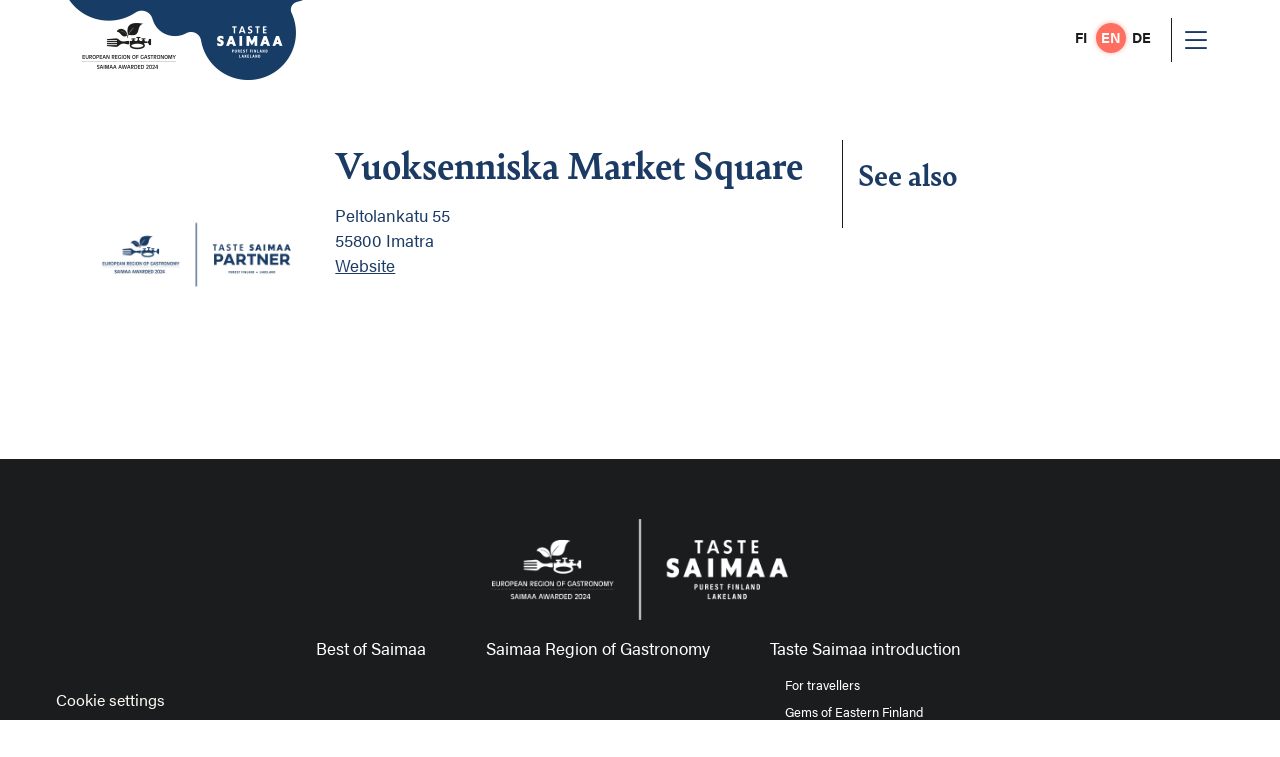

--- FILE ---
content_type: text/html; charset=utf-8
request_url: https://www.tastesaimaa.fi/en/all-partners/vuoksenniska-market-square
body_size: 4680
content:
<!DOCTYPE html>
<html lang="en">
<head>

	<!-- Basic -->
	<meta charset="utf-8">

	<title>All partners - Taste Saimaa</title>
	<meta name="title" content="All partners">
	<meta property="og:title" content="All partners" />
	<meta name="author" content="Taste Saimaa">

	<!-- Mobile Metas -->
	<meta name="viewport" content="width=device-width, initial-scale=1, shrink-to-fit=no">

	<!-- Favicon -->
	<link rel="apple-touch-icon" sizes="180x180" href="/resources/images/apple-touch-icon.png">
    <link rel="icon" type="image/png" sizes="32x32" href="/resources/images/favicon-32x32.png">
    <link rel="icon" type="image/png" sizes="16x16" href="/resources/images/favicon-16x16.png">
    <link rel="manifest" href="/resources/images/site.webmanifest">
    <link rel="mask-icon" href="/resources/images/safari-pinned-tab.svg" color="#1b3c65">
    <link rel="shortcut icon" href="/resources/images/favicon.ico">
    <meta name="msapplication-TileColor" content="#1b3c65">
    <meta name="msapplication-config" content="/resources/images/browserconfig.xml">
    <meta name="theme-color" content="#1b3c65">
    
    <script src="https://www.youtube.com/iframe_api"></script>
    
    <link rel="stylesheet" href="https://unpkg.com/leaflet@1.9.4/dist/leaflet.css" integrity="sha256-p4NxAoJBhIIN+hmNHrzRCf9tD/miZyoHS5obTRR9BMY=" crossorigin=""/>
    <script src="https://unpkg.com/leaflet@1.9.4/dist/leaflet.js" integrity="sha256-20nQCchB9co0qIjJZRGuk2/Z9VM+kNiyxNV1lvTlZBo=" crossorigin=""></script>

	<!-- Web Fonts  -->
	<link rel="stylesheet" href="https://cdn.jsdelivr.net/npm/bootstrap-icons/font/bootstrap-icons.css">
	<link rel="stylesheet" href="https://use.typekit.net/ysd3cwp.css">
	<link rel="stylesheet" href="/resources/styles/slick.css">
	<link rel="stylesheet" href="/resources/styles/slick-theme.css">

	<!-- CSS -->
<link rel="stylesheet" href="/resources/styles/dist/combined-home-91629a22ec628fc10c8f2a1d7fe17467.min.css">

    <!-- Head Libs -->
    <script src="/resources/scripts/jquery-3.6.0.min.js"></script>
    <script async src="https://app.readpeak.com/js/rp-instant.js"></script>
    <script src="/resources/scripts/slick.min.js"></script>
    
    <script type="text/javascript" src="https://cdn.jsdelivr.net/momentjs/latest/moment.min.js"></script>
    <script type="text/javascript" src="https://cdn.jsdelivr.net/npm/daterangepicker/daterangepicker.min.js"></script>
    <link rel="stylesheet" type="text/css" href="https://cdn.jsdelivr.net/npm/daterangepicker/daterangepicker.css" />

<script type="text/javascript">
function bonsaitAfterCookies() {
try {/* readpeak */
(function(r,e,a,d){
  r.__rpta = r.__rpta||[];
  r.__rpta.push('id',e);
  a=document.createElement('script');a.type='text/javascript';a.src='https://app.readpeak.com/js/rpa.js';
  a.async=1;d=document.getElementsByTagName('script')[0];d.parentNode.insertBefore(a,d);
})(window, 52960673322540);

/* tag manager */
(function(w,d,s,l,i){w[l]=w[l]||[];w[l].push({'gtm.start':
new Date().getTime(),event:'gtm.js'});var f=d.getElementsByTagName(s)[0],
j=d.createElement(s),dl=l!='dataLayer'?'&l='+l:'';j.async=true;j.src=
'https://www.googletagmanager.com/gtm.js?id='+i+dl;f.parentNode.insertBefore(j,f);
})(window,document,'script','dataLayer','GTM-PRSVH53');} catch (error) {}}</script>
<link href="/public/share/cookieconsent_v3/cookieconsent.css?v=1768868908504" rel="stylesheet" type="text/css" media="screen" />
<script type="text/javascript" src="/public/share/cookieconsent_v3/cookieconsent.umd.js?v=1768868908504"></script>
<script type="text/javascript">
$(document).ready(function() {	document.documentElement.classList.add('cc--darkmode');	var cookiebtn = $('<div class="cookie-preference-btn" type="button" role="button" data-cc="show-preferencesModal">Cookie settings</div>');	$("body").append(cookiebtn);	CookieConsent.run({		categories: {			necessary: {				enabled: true,				readOnly: true			},			analytics: {				enabled: false,				readOnly: false			},			advertisement: {				enabled: false,				readOnly: false			}		},		guiOptions: {			consentModal: {				layout: 'box wide',				position: 'middle center',				equalWeightButtons: true,				flipButtons: true			}		},		onConsent: ({cookie}) => {			if (cookie!=null && cookie.categories.includes('analytics') && cookie.categories.includes('advertisement')) {				bonsaitAfterCookies();			}						if ( typeof bonsaitCookieOnConsent == 'function' ) { 				bonsaitCookieOnConsent(cookie);			}    	},		onChange: ({cookie, changedCategories, changedServices}) => {			if (cookie!=null && cookie.categories.includes('analytics') && cookie.categories.includes('advertisement')) {				bonsaitAfterCookies();			}						if ( typeof bonsaitCookieOnChange == 'function' ) { 				bonsaitCookieOnChange(cookie, changedCategories, changedServices);			}    	},		language: {			default: 'en',			translations: {				'en': {					consentModal: {						title: 'This website uses cookies',						description: 'We use cookies to personalise content and ads, to provide social media features and to analyse our traffic. We also share information about your use of our site with our social media, advertising and analytics partners who may combine it with other information that you’ve provided to them or that they’ve collected from your use of their services.',						acceptAllBtn: 'Allow cookies',						acceptNecessaryBtn: 'Decline',						showPreferencesBtn: 'Manage Individual preferences'					},					preferencesModal: {						title: 'Manage cookie preferences',						acceptAllBtn: 'Accept all',						acceptNecessaryBtn: 'Reject all',						savePreferencesBtn: 'Accept current selection',						closeIconLabel: 'Close modal',						sections: [							{								title: 'Your Privacy Choices',								description: 'The cookies used on the site are classified into categories. Below you can read information about each category and allow or deny some or all of the cookies.'							},							{								title: 'Strictly Necessary cookies',								description: 'These cookies are essential for the proper functioning of the website and cannot be disabled.',								linkedCategory: 'necessary'							},							{								title: 'Analytics',								description: 'Analytical cookies are used to understand how visitors interact with the website. These cookies help provide information on metrics such as the number of visitors, bounce rate, traffic source, etc.',								linkedCategory: 'analytics'							},							{								title: 'Advertisement',								description: 'Advertisement cookies are used to provide visitors with customized advertisements based on the pages you visited previously and to analyze the effectiveness of the ad campaigns.',								linkedCategory: 'advertisement'							}						]					}				}			}		}	});});</script>


<link id="stylelibraries" href="/admin/contents/stylelibrariescss?v=1768868908504" rel="stylesheet" type="text/css" />

<script type="text/javascript" src="/public/js/api/bonsait-siteapi.js?v=1768868908504"></script>

<script type="text/javascript">
window.addEventListener('load', function() {
Bonsait.collect('setup');
Bonsait.forms('setup');
});
</script>
</head>
<body><!-- Google Tag Manager (noscript) -->
<noscript><iframe src="https://www.googletagmanager.com/ns.html?id=GTM-PRSVH53"
height="0" width="0" style="display:none;visibility:hidden"></iframe></noscript>
<!-- End Google Tag Manager (noscript) -->
	<header class="item-63b6b7e4a5a04d1ee69d9509 " data-bonsait-content-id="63b6b7e4a5a04d1ee69d9509" data-bonsait-content-type="schema" data-bonsait-content-template="block" data-bonsait-styleclazz-id="" data-bonsait-styleclazz-name="" data-bonsait-content-displaytitle="Block " data-bonsait-content-multicontent="false">



		<div class="d-flex flex-row justify-content-between align-items-center b-sortable-container ui-sortable" data-bonsait-panel="rows-1-63b6b7e4a5a04d1ee69d9509">
			<div class="item-m988915 " data-bonsait-content-id="63b6b7e4a5a04d1ee69d9509-m988915" data-bonsait-content-type="schema" data-bonsait-content-template="sitelogo" data-bonsait-styleclazz-id="" data-bonsait-styleclazz-name="" data-bonsait-content-displaytitle="Sitelogo " data-bonsait-content-multicontent="false">




	<a href="/">
        <img src="/resources/public//logot/tastesaimaa_logo.png" alt="Blanko." />
	</a>
</div><div class="item-m426282 navigation" data-bonsait-content-id="63b6b7e4a5a04d1ee69d9509-m426282" data-bonsait-content-type="schema" data-bonsait-content-template="navigation" data-bonsait-styleclazz-id="63b6b7e2a5a04d1ee69d93fa" data-bonsait-styleclazz-name="navigation" data-bonsait-content-displaytitle="Navigation " data-bonsait-content-multicontent="false"><nav>
		<ul class="nav nav-main">
	
	<li class="">
					<a class="nav-link nav-level-0" href="/en/best-of-saimaa">Best of Saimaa</a>

	</li>

	
	<li class="">
					<a class="nav-link nav-level-0" href="/en/saimaa-european-region-of-gastronomy">Saimaa Region of Gastronomy</a>

	</li>
	
	<li class="">
					<a class="nav-link nav-level-0" href="#" data-bs-toggle="dropdown" data-bs-auto-close="outside">Taste Saimaa introduction <i class="dropdown-marker-icon bi bi-chevron-down"></i></a>
			<ul class="dropdown-menu fade">
                <li class="">
					<a class="nav-link nav-level-1 nav-header bold" href="/en/taste-saimaa-introduction">Taste Saimaa introduction</a>
                </li>
	
	<li class="">
					<a class="nav-link nav-level-1" href="/en/for-travellers">For travellers</a>

	</li>
	
	<li class="">
					<a class="nav-link nav-level-1" href="/en/map?nl=en">Gems of Eastern Finland</a>

	</li>
	
	<li class="">
					<a class="nav-link nav-level-1" href="/en/partners">Partners</a>

	</li>
	
	<li class="">
					<a class="nav-link nav-level-1" href="/en/highlights">Highlights from Taste Saimaa</a>

	</li>
	
	<li class="">
					<a class="nav-link nav-level-1" href="/en/taste-saimaa">Taste Saimaa</a>

	</li>
	
	<li class="">
					<a class="nav-link nav-level-1" href="/en/contact">Contact</a>

	</li>
			</ul>

	</li>
	</ul>
</nav>
<div class="header__extra">
    <div class="header__langs">
        <ul class="langs__ul">
            <li class="langs__li">
                <a class="langs__a " href="/fi">FI</a>
            </li>
            <li class="langs__li">
                <a class="langs__a langs__active" href="/en">EN</a>
            </li>
            <li class="langs__li">
                <a class="langs__a " href="/de">DE</a>
            </li>
        </ul>
    </div>
    <a href="#" class="btn-collapse-mobile" data-bs-toggle="collapse" data-bs-target=".nav-collapsible-mobile">
    	<i class="bi bi-list"></i>
    </a>
</div>

</div>
			
		</div>
</header><div class="item-63b6b7e4a5a04d1ee69d950a navigation" data-bonsait-content-id="63b6b7e4a5a04d1ee69d950a" data-bonsait-content-type="schema" data-bonsait-content-template="navigation" data-bonsait-styleclazz-id="6219e3be6f9a190e3e2c0fbf" data-bonsait-styleclazz-name="navigation" data-bonsait-content-displaytitle="Navigation " data-bonsait-content-multicontent="false"><nav class="nav-collapsible-mobile collapse">
    <div class="header__langs header__langs--mobile">
        <ul class="langs__ul">
            <li class="langs__li">
                <a class="langs__a " href="/fi">FI</a>
            </li>
            <li class="langs__li">
                <a class="langs__a langs__active" href="/en">EN</a>
            </li>
            <li class="langs__li">
                <a class="langs__a " href="/de">DE</a>
            </li>
        </ul>
    </div>
	<ul class="nav nav-mobile flex-column">

	<li class="">
			<a class="nav-link mobile-menu-link nav-level-0" href="/en/best-of-saimaa">Best of Saimaa</a>

	</li>


	<li class="">
			<a class="nav-link mobile-menu-link nav-level-0" href="/en/saimaa-european-region-of-gastronomy">Saimaa Region of Gastronomy</a>

	</li>

	<li class=" dropdown">
			<a class="nav-link mobile-menu-link dropdown-toggle nav-level-0" href="#" data-bs-toggle="collapse" data-bs-target="#collapse-menu-14">Taste Saimaa introduction <i class="dropdown-marker-icon icon-right bi bi-chevron-right"></i></a>
			<ul id="collapse-menu-14" class="collapse collapse-menu">
                <li class="">
					<a class="nav-link nav-level-1 nav-header bold" href="/en/taste-saimaa-introduction">Taste Saimaa introduction</a>
                </li>

	<li class="">
			<a class="nav-link mobile-menu-link nav-level-1" href="/en/for-travellers">For travellers</a>

	</li>

	<li class="">
			<a class="nav-link mobile-menu-link nav-level-1" href="/en/map">Gems of Eastern Finland</a>

	</li>

	<li class="">
			<a class="nav-link mobile-menu-link nav-level-1" href="/en/partners">Partners</a>

	</li>

	<li class="">
			<a class="nav-link mobile-menu-link nav-level-1" href="/en/highlights">Highlights from Taste Saimaa</a>

	</li>

	<li class="">
			<a class="nav-link mobile-menu-link nav-level-1" href="/en/taste-saimaa">Taste Saimaa</a>

	</li>

	<li class="">
			<a class="nav-link mobile-menu-link nav-level-1" href="/en/contact">Contact</a>

	</li>
			</ul>

	</li>
	</ul>
</nav>

</div><div class="item-133" data-bonsait-content-id="133" data-bonsait-content-type="schema" data-bonsait-content-template="rows" data-bonsait-styleclazz-id="" data-bonsait-styleclazz-name="" data-bonsait-content-displaytitle="Palstat " data-bonsait-content-multicontent="false">








<section class="rows-section">

	<div class="container">
		<div class="row gx-6">
				<div class="col-md-12">
					<div class="item-134" data-bonsait-content-id="134" data-bonsait-content-type="schema" data-bonsait-content-template="partner" data-bonsait-styleclazz-id="" data-bonsait-styleclazz-name="" data-bonsait-content-displaytitle="Partner " data-bonsait-content-multicontent="false">
    
    <div class="partner-page">
        <div class="row">
            
            <div class="col-lg-8">
                <div class="row">
                    <div class="col-lg-4">
                            <img class="partner-page__image" src="/resources/public//logot/partnerit/tastesaimaapartner.jpg">
                    </div>
                    
                    <div class="col-lg-8">
                        <div class="partner-page__info">
                            <h1 class="partner-page__heading">Vuoksenniska Market Square</h1>
                            <p>
                                Peltolankatu 55<br>
                                55800 Imatra<br>
                                <a href="https://www.imitsi.fi/tapahtumapaikkana-imatra/vuoksenniskan-tori/" target="_blank">Website</a>
                            </p>
                        </div>
                    </div>
                    
                    <div class="col-lg-12">
                        <div class="partner-page__content">
                            <p></p>
                        </div>
                    </div>
                </div>
            </div>
            
            <div class="col-lg-4">
                <div class="partner-page__more">
                    <h2>See also</h2>
                            
                            
                            
                            
                            
                            
                            
                            
                            
                            
                            
                            
                            
                            
                            
                            
                            
                            
                            
                            
                            
                            
                            
                            
                            
                            
                            
                            
                            
                            
                            
                            
                            
                            
                            
                            
                            
                            
                            
                            
                            
                            
                            
                            
                            
                            
                            
                            
                            
                            
                            
                            
                            
                            
                            
                            
                            
                            
                            
                            
                            
                            
                            
                            
                            
                            
                            
                            
                            
                            
                            
                            
                            
                            
                            
                            
                            
                            
                            
                            
                            
                            
                            
                            
                            
                            
                            
                            
                            
                            
                            
                            
                            
                            
                            
                            
                            
                            
                            
                            
                            
                            
                            
                            
                            
                            
                            
                            
                            
                            
                            
                            
                            
                            
                            
                            
                            
                            
                            
                            
                            
                            
                            
                            
                            
                            
                            
                            
                            
                            
                            
                            
                            
                            
                            
                            
                            
                            
                            
                            
                            
                            
                            
                            
                            
                            
                            
                            
                            
                            
                            
                            
                            
                            
                            
                            
                            
                            
                            
                            
                            
                            
                            
                            
                            
                            
                            
                            
                            
                    
                </div>
            </div>
        </div>
    </div>
</div>
				</div>
		</div>
	</div>
</section>
</div><div class="item-63b6b7e4a5a04d1ee69d950c" data-bonsait-content-id="63b6b7e4a5a04d1ee69d950c" data-bonsait-content-type="schema" data-bonsait-content-template="rows" data-bonsait-styleclazz-id="" data-bonsait-styleclazz-name="" data-bonsait-content-displaytitle="Palstat " data-bonsait-content-multicontent="false">








<footer class="rows-section">

	<div class="container">
		<div class="row align-items-start gx-6">
				<div class="col-md-12">
					<div class="item-m631288" data-bonsait-content-id="63b6b7e4a5a04d1ee69d950c-m631288" data-bonsait-content-type="html" data-bonsait-content-template="null" data-bonsait-styleclazz-id="" data-bonsait-styleclazz-name="" data-bonsait-content-displaytitle="Teksti " data-bonsait-content-multicontent="false"><p style="text-align:center"><img alt="" height="101" src="/resources/public//logot/ERG-TasteSaimaa_logo_white_no-bg.png" width="350" /></p>

<p></p>
</div><div class="item-m657956 navigation-footer" data-bonsait-content-id="63b6b7e4a5a04d1ee69d950c-m657956" data-bonsait-content-type="schema" data-bonsait-content-template="navigation" data-bonsait-styleclazz-id="6225c7b48f9ada71a97688c1" data-bonsait-styleclazz-name="navigation-footer" data-bonsait-content-displaytitle="Navigation " data-bonsait-content-multicontent="false"><nav>
	<ul class="nav nav-footer">
		
	<li class="">
			<a class="footer-menu-link nav-level-0" href="/en/best-of-saimaa">Best of Saimaa</a>
	</li>


	<li class="">
			<a class="footer-menu-link nav-level-0" href="/en/saimaa-european-region-of-gastronomy">Saimaa Region of Gastronomy</a>
	</li>

	<li class="">
			<a class="footer-menu-link nav-level-0" href="#">Taste Saimaa introduction</a>
			<ul class="footer-second-menu">

	<li class="">
			<a class="footer-menu-link nav-level-1" href="/en/for-travellers">For travellers</a>
	</li>

	<li class="">
			<a class="footer-menu-link nav-level-1" href="/en/map">Gems of Eastern Finland</a>
	</li>

	<li class="">
			<a class="footer-menu-link nav-level-1" href="/en/partners">Partners</a>
	</li>

	<li class="">
			<a class="footer-menu-link nav-level-1" href="/en/highlights">Highlights from Taste Saimaa</a>
	</li>

	<li class="">
			<a class="footer-menu-link nav-level-1" href="/en/taste-saimaa">Taste Saimaa</a>
	</li>

	<li class="">
			<a class="footer-menu-link nav-level-1" href="/en/contact">Contact</a>
	</li>
			</ul>
	</li>
	</ul>
</nav>

</div>
				</div>
		</div>
	</div>
</footer>
</div>
	
	<div class="footer-mid">
        <div class="container">
            <a class="footer-mid__link" href="/evasteet">Evästeet</a>
            <a class="footer-mid__link" href="/tietosuojaseloste">Tietosuojaseloste</a>
            <a class="footer-mid__link" href="/saavutettavuusseloste">Saavutettavuusseloste</a>
        </div>
	</div>
	<div class="footer-bottom">
        <div class="container">
            <a class="footer-bottom__link" href="https://www.kixit.fi/" target="_blank">Made by Kixit</a>
        </div>
	</div>

<script type="text/javascript" src="/resources/scripts/dist/combined-home-d1caf4a0ea535fed2a9406986a376a73.min.js"></script>
</body>
</html>



--- FILE ---
content_type: text/css; charset=utf-8
request_url: https://www.tastesaimaa.fi/admin/contents/stylelibrariescss?v=1768868908504
body_size: 2748
content:
body {padding-top:80px;color:#1b3b64;font-size:1.065rem;line-height:1.6rem;animation-timing-function:ease;}footer {padding-top:60px;padding-bottom:40px;background-color:#1b1c1e;color:#ffffff;animation-timing-function:ease;}header {padding-left:60px;padding-right:60px;width:100%;height:80px;position:fixed;top:0px;z-index:10000000000000;background-color:#ffffff;animation-timing-function:ease;}body h2 {margin-top:0px;margin-bottom:20px;font-weight:600;color:#1b3b64;font-size:2rem;line-height:1.2em;animation-timing-function:ease;}body h3 {margin-top:0px;margin-bottom:16px;font-weight:400;font-size:1.8rem;line-height:1.2em;}body h4 {margin-bottom:16px;font-weight:700;font-size:1.4em;line-height:1.2em;}body h5 {margin-bottom:0px;font-size:1rem;text-transform:uppercase;}body h6 {margin-bottom:0px;}.menu-sublist a {margin-bottom:4px;padding-top:8px;padding-left:12px;padding-right:12px;padding-bottom:8px;display:block;text-decoration:none;}.menu-sublist a:hover {background-color:#1b3b64;color:#f8f8f8;text-decoration:none;}.menu-sublist {margin-bottom:30px;}.iconlist li {padding-bottom:12px;}.iconlist i.icon {margin-right:12px;padding-right:12px;}.poll .poll-items-wrapper {margin-bottom:20px;}.poll .poll-answer-wrapper {margin-bottom:12px;}.poll .poll-answer-item {margin-bottom:6px;}.tabs .tab-pane {padding-top:20px;padding-left:20px;padding-right:20px;padding-bottom:30px;}.navigation i.dropdown-marker-icon {padding-left:4px;font-size:0.8rem;}.navigation a.nav-link:hover {color:#ff6f61;text-decoration:none;}.navigation ul.dropdown-menu {max-width:300px;min-width:200px;box-shadow:1px 1px 20px 1px rgba(200,200,200,0.5) ;border-left:0px ;border-right:0px ;border-top:0px solid ;border-bottom:0px ;}.navigation-sub a:hover {text-decoration:underline;}.navigation-sub i.dropdown-marker-icon {padding-left:4px;font-size:0.8rem;}.navigation-sub ul.second-menu {margin-left:0px;padding-left:0px;}.navigation-sub a.nav-level-2 {padding-top:4px;padding-left:26px;padding-bottom:4px;font-size:0.8rem;}.navigation a.nav-link.active {color:#1b3b64;}.navigation a.nav-link.root {color:#1b3b64;}.navigation a.footer-menu-link {padding-top:6px;padding-left:12px;padding-right:12px;padding-bottom:6px;text-decoration:none;}.navigation ul.footer-second-menu {margin-top:5px;font-size:0.8rem;}.navigation a.footer-menu-link:hover {text-decoration:underline;}.navigation a.mobile-menu-link {padding-top:16px;padding-bottom:16px;}footer a {color:#ffffff;animation-timing-function:ease;}.news .news-item-boxed {margin-bottom:30px;min-height:420px;border-left:1px solid #e0e0e0;border-right:1px solid #e0e0e0;border-top:1px solid #e0e0e0;border-bottom:1px solid #e0e0e0;}.news .news-item-boxed-text {padding-top:20px;padding-left:20px;padding-right:20px;padding-bottom:20px;}.news .news-item-boxed-heading {padding-top:20px;padding-left:20px;padding-right:20px;}.news .news-item-boxed-link {padding-left:20px;padding-right:20px;padding-bottom:20px;}.navigation-sub a.nav-link.active {color:#1b3b64;text-decoration:none;}.news .news-item-headline {padding-bottom:12px;}.news .news-item-short {margin-bottom:30px;}.news .news-item-boxed-date {padding-top:6px;padding-left:20px;padding-right:20px;}.news h4 {margin-bottom:0px;}.news .news-item-short-heading {padding-bottom:10px;}.news .news-item-short-date {padding-bottom:5px;}.news .news-item-link {text-decoration:none;}.news .news-item-link:hover {text-decoration:underline;}.news .news-item-single {margin-bottom:40px;padding-bottom:40px;border-bottom:1px solid #e0e0e0;}.news .news-item-single-text {padding-top:20px;}body a {color:#1b3b64;}body a:hover {color:#292929;}body a:active {color:#787878;}.navigation-sub a.nav-link {color:#506690;}.navigation a.nav-link {padding-left:0px;padding-right:0px;color:#1b1c1e;font-size:.95rem;}.feedform .input-item-wrapper {margin-bottom:10px;}.events .events-item-boxed {margin-bottom:30px;min-height:375px;background-color:#f0f0f0;border-left:1px none #e0e0e0;border-right:1px none #e0e0e0;border-top:1px none #e0e0e0;border-bottom:1px none #e0e0e0;}.events .events-item-boxed-heading {margin-bottom:10px;padding-bottom:10px;font-weight:700;font-size:21px;border-bottom:1px solid #c8ced6;}.events .events-item-boxed-link {padding-left:20px;padding-bottom:20px;}.events .events-item-boxed-date {padding-left:20px;padding-right:20px;}.events .events-item-single-heading {margin-bottom:0px;}.events .events-item-single-date {padding-bottom:20px;}.events .events-item-single-image {margin-bottom:30px;}.events .events-item-single {margin-bottom:40px;}.events .events-item-short {margin-bottom:30px;}.events .events-item-headline {margin-bottom:20px;}.events .events-item-short-heading {margin-bottom:0px;}.events .events-item-short-date {margin-bottom:20px;}.events a {text-decoration:none;}.events .events-item-calendar-dayheaders {margin-top:10px;}.weblog .weblog-item-boxed {margin-bottom:30px;padding-bottom:10px;min-height:600px;border-left:1px solid #e0e0e0;border-right:1px solid #e0e0e0;border-top:1px solid #e0e0e0;border-bottom:1px solid #e0e0e0;}.weblog .weblog-item-boxed-text {padding-left:20px;padding-right:20px;padding-bottom:20px;}.weblog .weblog-item-boxed-heading {padding-left:20px;padding-right:20px;}.weblog .weblog-item-boxed-date {padding-left:20px;padding-right:20px;padding-bottom:8px;}.weblog .weblog-item-boxed-link {padding-left:20px;padding-right:20px;padding-bottom:20px;text-decoration:underline;}.weblog .weblog-item-single-image {margin-bottom:30px;}.weblog .weblog-item-single {margin-bottom:60px;}.weblog .weblog-item-single-heading {margin-bottom:0px;text-align:center;}.weblog .weblog-item-single-date {margin-top:8px;margin-bottom:8px;font-style:normal;color:#808080;text-align:center;}.weblog .weblog-item-single-author-image {max-width:60px;max-height:60px;}.weblog .weblog-item-single-text {margin-bottom:40px;}.weblog .weblog-item-single-author {margin-left:10px;margin-right:10px;}.weblog .weblog-item-boxed-author-image {margin-right:6px;max-width:20px;max-height:20px;}.weblog .weblog-item-boxed-author {padding-left:20px;padding-right:20px;padding-bottom:20px;}.weblog .weblog-item-boxed-categories {padding-left:20px;padding-right:20px;padding-bottom:20px;}.weblog .weblog-item-headline {margin-bottom:20px;}.weblog .weblog-item-short {margin-bottom:40px;border-bottom:1px solid #e0e0e0;}.weblog .weblog-item-short-author-image {max-width:20px;max-height:20px;}.weblog .weblog-item-short-heading {margin-top:10px;margin-bottom:8px;}.weblog .weblog-item-short-categories {margin-top:20px;margin-bottom:20px;}.weblog h4 {text-decoration:none;}.weblog a {text-decoration:none;}.weblog .weblog-item-short-date {color:#808080;}.weblog .weblog-item-single-categories {padding-bottom:30px;text-align:center;}.weblog .weblog-item-link {text-decoration:none;}.weblog .weblog-item-short-text {padding-bottom:20px;}.weblog .weblog-item-short-author-text {padding-left:6px;}.search .search-form {margin-bottom:20px;}.weblog .weblog-item-boxed-image {margin-bottom:20px;min-height:300px;position:relative;background-color:#ddd6bc;background-repeat:no-repeat;background-position:center center;background-size:cover;}.navigation-footer a {color:#ffffff;}.navigation-footer a.footer-menu-link {padding-left:30px;padding-right:30px;padding-bottom:8px;text-decoration:none;}.navigation-footer a.nav-level-0 {padding-bottom:8px;text-transform:none;}.navigation-footer a.nav-level-1 {padding-top:6px;font-size:0.8rem;}.navigation-footer a.footer-menu-link:hover {color:#1b3b64;text-decoration:none;}.some .some-icon-wrapper {padding-top:6px;padding-left:12px;padding-right:12px;padding-bottom:6px;}.some i.icon {font-size:1.4rem;}.navigation-footer ul.footer-second-menu {margin-top:10px;margin-bottom:30px;padding-left:30px;padding-right:30px;}.popup-light .modal-content {padding-top:60px;padding-left:40px;padding-right:40px;padding-bottom:60px;}.popup-light .modal-dialog {background-color:#ffffff;}.popup-light .bonsait-popup-content {padding-top:40px;padding-left:20px;padding-right:20px;padding-bottom:40px;}.popup-medium .modal-content {padding-top:60px;padding-left:40px;padding-right:40px;padding-bottom:60px;}.popup-medium .modal-dialog {background-color:#ffffff;}.popup-medium .bonsait-popup-content {padding-top:40px;padding-left:20px;padding-right:20px;padding-bottom:40px;}.popup-dark .modal-content {padding-top:60px;padding-left:40px;padding-right:40px;padding-bottom:60px;}.popup-dark .modal-dialog {background-color:#1b1c1e;}.popup-dark .bonsait-popup-content {padding-top:40px;padding-left:20px;padding-right:20px;padding-bottom:40px;color:#ffffff;}.navigation a.nav-level-0 {margin-left:9px;margin-right:9px;}.navigation-sub a.nav-link:hover {color:#1b3b64;text-decoration:none;}.navigation-sub a.nav-link.root {color:#1b3b64;}.navigation-breadcrumb a.nav-link {color:#506690;text-decoration:none;}.navigation-breadcrumb a {color:#506690;text-decoration:none;}.navigation-breadcrumb a.nav-link:hover {color:#1b3b64;}.navigation-breadcrumb a:hover {color:#1b3b64;}.navigation-footer a.nav-link {color:#ffffff;}.navigation-footer a:hover {color:#1b3b64;text-decoration:underline;}body h1 {margin-top:0px;margin-bottom:25px;font-weight:100;color:#1b3b64;font-size:3rem;}.feedform .buttons-wrapper {margin-bottom:14px;}.iconlist .iconlist-item {margin-bottom:12px;}.featurebox .featured-content-vertical-wrapper {padding-left:20px;padding-right:20px;padding-bottom:20px;}.featurebox .featured-icon-vertical-wrapper {padding-top:30px;padding-left:20px;padding-right:20px;padding-bottom:20px;}.featurebox .featured-image-vertical-wrapper {padding-bottom:20px;}.featurebox .featured-border {background-color:#ffffff;color:#161c2d;border-left:1px solid #e0e0e0;border-right:1px solid #e0e0e0;border-top:1px solid #e0e0e0;border-bottom:1px solid #e0e0e0;}.carousel-big ul {height:500px;}.carousel-small ul {height:300px;}.news .news-list-text {margin-bottom:30px;}.events .events-list-text {margin-bottom:30px;}.weblog .weblog-list-text {margin-bottom:30px;}.contact .contact-item-vertical-image {margin-bottom:20px;min-height:250px;background-repeat:no-repeat;background-position:center center;background-size:cover;}.contact .contact-social-link {display:inline;text-decoration:none;}.contact .contact-social-icon {margin-right:12px;font-size:1.2rem;}.contact .contact-social-links {display:flex;justify-content:center;}.contact .contact-item-horizontal-image {min-height:280px;background-repeat:no-repeat;background-position:center center;background-size:cover;}.contact .contact-item-vertical {margin-bottom:40px;text-align:center;}.contact .contact-item-title {margin-bottom:0px;color:#737373;font-size:0.9rem;}.contact h4 {margin-bottom:0px;}.contact .contact-social-vertical-links {display:flex;justify-content:center;}.contact .contact-social-horizontal-links {display:flex;}.contact .contact-item-horizontal {margin-bottom:40px;}.news .news-item-boxed-image {min-height:200px;position:relative;background-color:#ddd6bc;background-repeat:no-repeat;background-position:center center;background-size:cover;}.news .news-item-boxed-image-link {width:100%;height:100%;position:absolute;top:0px;left:0px;}.events .events-item-boxed-image {min-height:200px;position:relative;background-color:#ddd6bc;background-repeat:no-repeat;background-position:center center;background-size:cover;}.events .events-item-boxed-image-link {width:100%;height:100%;position:absolute;top:0px;left:0px;}.weblog .weblog-item-boxed-image-link {width:100%;height:100%;position:absolute;top:0px;left:0px;}.contact .contact-item-vertical-img {margin-bottom:15px;}.item-2 {padding-top:100px;padding-bottom:100px;}.item-5 {padding-top:90px;padding-bottom:90px;}.item-12 {padding-top:300px;padding-bottom:300px;background-image:url('/resources/public//harri_tarvainen/VisitKarelia_4E5A4110.jpg');background-repeat:no-repeat;background-position:center center;background-size:cover;}.item-20 {padding-top:60px;padding-bottom:60px;}.item-18 {padding-top:60px;padding-bottom:60px;}.item-19 {margin-bottom:60px;}.item-16 {padding-top:60px;padding-bottom:60px;}.item-37 {padding-top:60px;padding-bottom:60px;}.item-38 {padding-top:60px;padding-bottom:60px;}.item-39 {padding-top:60px;padding-bottom:60px;}.item-14 {padding-top:60px;padding-bottom:60px;}.item-47 {margin-bottom:30px;}.item-56 {padding-top:350px;}.item-58 {padding-top:150px;padding-bottom:150px;background-image:linear-gradient(0deg,rgba(221,214,188,0.23),rgba(221,214,188,0.23)),url('/resources/public//harri_tarvainen/VisitKarelia_4E5A3662.jpg');background-repeat:no-repeat;background-position:center center;background-size:cover;}.item-52 {margin-bottom:60px;}.item-61 {margin-bottom:60px;}.item-15 {margin-bottom:20px;}.item-62 {padding-top:80px;padding-bottom:80px;text-align:center;}.item-63 {margin-bottom:30px;}.item-66 {padding-top:60px;padding-bottom:60px;}.item-67 {padding-top:60px;padding-bottom:60px;}.item-72 {padding-top:60px;padding-bottom:60px;}.item-80 {padding-top:40px;}.item-90 {margin-bottom:60px;}.item-96 {margin-bottom:30px;color:#1b3b64;}.item-102 {padding-top:60px;padding-bottom:60px;}.item-104 {padding-top:60px;padding-bottom:60px;}.item-110 {padding-top:60px;padding-bottom:90px;}.item-112 {padding-top:80px;padding-bottom:80px;text-align:center;}.item-113 {padding-top:300px;padding-bottom:300px;background-image:url('/resources/public//harri_tarvainen/VisitKarelia_4E5A4110.jpg');background-repeat:no-repeat;background-position:center center;background-size:cover;}.item-118 {margin-bottom:60px;}.item-128 {padding-top:50px;padding-left:50px;padding-right:50px;padding-bottom:50px;background-color:#ddd6bc;font-family:inherit;color:#1b3b64;text-align:center;}.item-129 {padding-top:20px;padding-bottom:60px;}.item-132 {margin-bottom:60px;text-align:center;}.item-133 {padding-top:60px;padding-bottom:60px;}.item-136 {padding-top:60px;padding-bottom:60px;}.item-137 {margin-bottom:50px;}.item-140 {padding-top:60px;padding-bottom:60px;}.item-142 {margin-top:40px;}.item-143 {padding-top:20px;padding-bottom:20px;}.item-144 {padding-bottom:60px;}.item-146 {padding-top:60px;padding-bottom:60px;}.item-148 {text-align:center;}.item-152 {margin-bottom:30px;}.item-153 {margin-top:30px;}.item-154 {margin-bottom:30px;}.item-162 {padding-top:60px;padding-bottom:90px;}.item-163 {padding-top:80px;padding-bottom:80px;text-align:center;}.item-164 {padding-top:300px;padding-bottom:300px;background-image:url('/resources/public//harri_tarvainen/VisitKarelia_4E5A4110.jpg');background-repeat:no-repeat;background-position:center center;background-size:cover;}.item-165 {margin-bottom:60px;}.item-171 {margin-top:30px;margin-bottom:60px;text-align:center;}.item-173 {margin-bottom:30px;}.item-174 {margin-bottom:30px;}.item-98 {margin-top:40px;}header h4 {font-weight:700;}.navigation-sub {margin-top:40px;margin-bottom:40px;}.navigation-breadcrumb {margin-bottom:30px;}.events {margin-top:40px;}.navigation-footer {display:flex;justify-content:center;text-align:left;}.section-light {padding-top:100px;padding-bottom:100px;background-color:#ffffff;}.section-medium {padding-top:100px;padding-bottom:100px;background-color:#ffffff;}.section-dark {padding-top:100px;padding-bottom:100px;background-color:#1b1c1e;color:#ffffff;}.contact {margin-bottom:40px;}.featurebox .featured-icon-wrapper {padding-top:30px;padding-left:20px;padding-right:20px;}.featurebox h4 {font-weight:700;}.featurebox .featured-content-wrapper {padding-top:30px;padding-left:20px;padding-right:20px;padding-bottom:30px;}.featurebox .featured-image-wrapper {padding-top:30px;}.featurebox img {max-height:400px;}@media (max-width:1199.98px) {.carousel-big ul {height:500px;}header {padding-left:50px;padding-right:50px;}body h1 {font-size:2.5rem;}body h2 {font-size:1.75rem;}body h3 {font-size:1.75rem;}}@media (max-width:991.98px) {.carousel-big ul {height:400px;}header {padding-left:50px;padding-right:50px;}body h1 {font-size:2rem;}body h2 {font-size:1.75rem;}body h3 {font-size:1.5rem;}.item-2 {padding-top:80px;padding-bottom:80px;}.item-5 {padding-top:40px;padding-bottom:40px;}.item-52 {margin-bottom:30px;}.item-14 {padding-top:40px;padding-bottom:40px;}.item-18 {padding-top:40px;padding-bottom:40px;}.item-19 {margin-bottom:30px;}.item-20 {padding-top:40px;padding-bottom:40px;}.item-15 {margin-bottom:30px;}.item-61 {margin-bottom:30px;}.item-62 {padding-top:60px;padding-bottom:60px;}.item-72 {padding-top:40px;padding-bottom:40px;}.item-80 {padding-top:80px;padding-bottom:80px;}.item-90 {margin-bottom:30px;}.item-110 {padding-top:40px;padding-bottom:40px;}.item-112 {padding-top:60px;padding-bottom:60px;}.item-118 {margin-bottom:30px;}.item-162 {padding-top:40px;padding-bottom:40px;}.item-163 {padding-top:60px;padding-bottom:60px;}.item-165 {margin-bottom:30px;}}@media (max-width:767.98px) {header {padding-left:30px;padding-right:30px;}body h1 {font-size:1.75rem;}body p {font-size:.95rem;line-height:1.5rem;}body h2 {font-size:1.5rem;}body h3 {font-size:1.25rem;}.item-2 {padding-top:40px;padding-bottom:40px;}.item-80 {padding-top:40px;padding-bottom:40px;}}@media (max-width:575.98px) {.popup-light .bonsait-popup-content {padding-top:20px;padding-left:20px;padding-right:20px;padding-bottom:20px;}.navigation-footer li {width:100%;display:block;}.carousel-big ul {height:300px;}header {padding-left:10px;padding-right:10px;}}